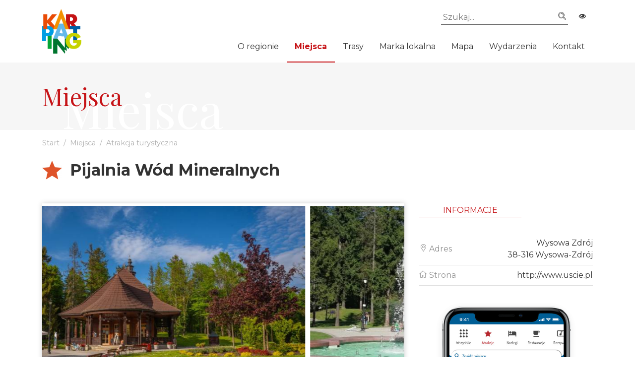

--- FILE ---
content_type: text/html; charset=UTF-8
request_url: https://karpating.pl/100-karpating-pijalnia-wod-mineralnych
body_size: 3000
content:
<!DOCTYPE html>
<html lang="pl">
	<head>
		<base href="/" />
		<meta charset="utf-8">
		<meta name="viewport" content="width=device-width, initial-scale=1, shrink-to-fit=no">
		<meta name="description" content="Pijalnia zbudowana w 2006 r., na wz&amp;oacute;r dawnej zlokalizowanej w tym samym miejscu pijalni, kt&amp;oacute;ra spłonęła w latach 60-tych. Wizyta w obiekcie, to możliwość skosztowania pięciu oferowanych...">
		<meta name="keywords" content="Gorlice, Beskidy, Bobowa, Małastów, Wapienne, Kwiatoń, Wysowa Zdrój, trasy, ciekawe miejsca, na weekend">
		<meta name="author" content="">
		<link rel="icon" href="/images/favicon.ico">
					<meta property="og:title" content="Pijalnia Wód Mineralnych" />
					<meta property="og:description" content="Pijalnia zbudowana w 2006 r., na wz&amp;oacute;r dawnej zlokalizowanej w tym samym miejscu pijalni, kt&amp;oacute;ra spłonęła w latach 60-tych. Wizyta w obiekcie, to możliwość skosztowania pięciu oferowanych..." />
					<meta property="og:locale" content="pl_PL" />
					<meta property="og:image" content="https://karpating.pl/media/photos/313/xl.jpg" />
					<meta property="og:url" content="https://karpating.pl/100-karpating-pijalnia-wod-mineralnych" />
		
		<link rel="stylesheet" type="text/css" href="/assets/78b352cf/lib/leaflet.css" />
<link rel="stylesheet" type="text/css" href="/assets/78b352cf/lib/bootstrap4.css" />
<link rel="stylesheet" type="text/css" href="/assets/78b352cf/lib/lightbox.css" />
<link rel="stylesheet" type="text/css" href="/assets/78b352cf/lib/swiper.css" />
<link rel="stylesheet" type="text/css" href="/css/icons.css" />
<link rel="stylesheet" type="text/css" href="/css/main.min.css" />
<title>Pijalnia Wód Mineralnych - Karpating.pl - Beskid Gorlicki</title>
	</head>

	<body class="">	  	  
		<header>
			<nav class="navbar navbar-expand-md navbar-default">
				<div class="container">
					<a class="navbar-brand" href="/">
						<img src="/images/layout/logo.png" alt="Treespot">
					</a>
					<button class="navbar-toggler" type="button" data-toggle="collapse" data-target="#navbarCollapse" aria-controls="navbarCollapse" aria-expanded="false" aria-label="Toggle navigation">
						<span></span>
						<span></span>
						<span></span>
					</button>
					<div class="collapse navbar-collapse" id="navbarCollapse">

						<div class="top">
							<form class="form-inline search" action="/site/search">
								<input name="q" type="text" placeholder="Szukaj..." aria-label="Szukaj">
								<i class="icon-search"></i>							</form>

							<div class="wcag-switch dropdown ml-2">
								<span class="btn" data-toggle="dropdown"><i class="icon-wcag"></i></span>
								<div class="dropdown-menu dropdown-menu-right shadow">
									<h6 class="dropdown-header">Rozmiar czcionki</h6>
									<div class="px-4 font-sizes">
										<button class="size-0">A</button>
										<button class="size-1">A</button>
										<button class="size-2">A</button>
									</div>
									<div class="dropdown-divider"></div>
									<h6 class="dropdown-header">Wysoki kontrast</h6>
									<div class="px-4 contrast-modes">
										<button class="contrast-0">A</button>
										<button class="contrast-1">A</button>
										<button class="contrast-2">A</button>
										<button class="contrast-3">A</button>
									</div>
								</div>
							</div>
							
													</div>
						
						<ul class="navbar-nav" id="yw0">
<li class="nav-item"><a class="nav-link" href="/informacje"> O regionie</a></li>
<li class="active nav-item"><a class="nav-link" href="/miejsca"> Miejsca</a></li>
<li class="nav-item"><a class="nav-link" href="/trasy"> Trasy</a></li>
<li class="nav-item"><a class="nav-link" href="/marka-lokalna"> Marka lokalna</a></li>
<li class="nav-item"><a class="nav-link" href="/mapa"> Mapa</a></li>
<li class="nav-item"><a class="nav-link" href="/wydarzenia"> Wydarzenia</a></li>
<li class="nav-item"><a class="nav-link" href="/kontakt"> Kontakt</a></li>
</ul>	

					</div>
				</div>
			</nav>
		</header>
		
		
	

	<div class="page-header">
		<div class="container">
							<div class="title">
					Miejsca					<span>Miejsca</span>
				</div>
								</div>
	</div>

			<div class="container">
			<nav aria-label="breadcrumb">
				<ol class="breadcrumb">
<li class="breadcrumb-item"><a href="/">Start</a></li><li class="breadcrumb-item"><a href="/miejsca">Miejsca</a></li><li class="breadcrumb-item"><a href="/kategoria/19,atrakcja-turystyczna">Atrakcja turystyczna</a></li></ol>			</nav>
		</div>
	
		
	<div class="container main">	
		

<div class="article item">

	<div class="article-top">		
		<div class="wrapper">
			<img class="icon" src="/media/category/19/icon-xxs.png" alt="Atrakcja turystyczna" />			<h1>Pijalnia Wód Mineralnych</h1>
		</div>
	</div>

	
		
		
	<div class="row">
		
		<div class="col-sm-8">

							<div class="gallery mb-3">
					
<div class="media-slider swiper-bottom-controls swiper-container-horizontal">
	<div class="swiper-container " id="gallery" data-count="1" data-pagination="fraction" data-loop="false">
		<div class="swiper-wrapper">
							<div class="swiper-slide">
					<a href="/media/photos/313/xxl.jpg" data-lightbox="gallery" class="swiper-photo jpg" style="background-image: url('/media/photos/313/l.jpg')">
					</a>
				</div>
							<div class="swiper-slide">
					<a href="/media/photos/98/xxl.jpg" data-lightbox="gallery" class="swiper-photo jpg" style="background-image: url('/media/photos/98/l.jpg')">
					</a>
				</div>
							<div class="swiper-slide">
					<a href="/media/photos/149/xxl.jpg" data-lightbox="gallery" class="swiper-photo jpg" style="background-image: url('/media/photos/149/l.jpg')">
					</a>
				</div>
					</div>
	</div>
			<div class="swiper-controls">
			<div class="button-prev light" id="slider-arrow-prev-gallery"><i class="icon-long-arrow-left"></i></div>
						<div class="button-next light" id="slider-arrow-next-gallery"><i class="icon-long-arrow-right"></i></div>
		</div>
	</div>				</div>
			
			<div class="text-content mb-5">
				<p>Pijalnia zbudowana w 2006 r., na wz&oacute;r dawnej zlokalizowanej w tym samym miejscu pijalni, kt&oacute;ra spłonęła w latach 60-tych. Wizyta w obiekcie, to możliwość skosztowania pięciu oferowanych w&oacute;d mineralnych: ANNA, FRANCISZEK, HENRYK, J&Oacute;ZEF I i J&Oacute;ZEF II SŁONE, posiadających zr&oacute;żnicowane wartości lecznicze.</p>			</div>
			
			



							
			<div class="addthis_inline_share_toolbox"></div>
		</div>
		
		<div class="col-sm-4 sidebar">
			
			<h4>Informacje</h4><table class="item-contact"><tr><th class="address"><i class="icon-place"></i> Adres</th><td>Wysowa Zdrój<br>38-316 Wysowa-Zdrój</td></tr><tr><th class="www"><i class="icon-www"></i> Strona</th><td><a href="http://www.uscie.pl">http://www.uscie.pl</a></td></tr></table>			
						
				<div class="widget widget-app">
	<div class="phone">
		<img src="/media/photos/220/xxl.png" alt="Telefon" />	</div>
	<div class="app-info">
		<div class="text-right">
			<h3>Aplikacja mobilna</h3>
		</div>
		<div class="description">
			<p>Zawsze pod ręką - traf do celu</p>		</div>
		<div class="stores">
			<a href="https://apps.apple.com/us/app/karpating/id1490091834?ls=1"><img src="images/layout/appstore-badge-pl.svg" alt=""></a>
			<a href="https://play.google.com/store/apps/details?id=pl.amistad.treespot.karpating"><img src="images/layout/googleplay-badge-pl.svg" alt=""></a>
		</div>
	</div>
</div>				
			
		</div>
	</div>
	
			<div class="position-relative my-5">

			<a class="btn-more get-directions" target="_blank" href="https://www.google.pl/maps/dir//49.438921,21.178375">Wyznacz trasę <i class="icon-long-arrow-right"></i></a>			<div class="ts-map big mt-3" data-latitude="49.438921" data-longitude="21.178375" data-zoom="15" data-id="100" data-icon="/media/category/19/marker-xxxs.png" data-title="Pijalnia Wód Mineralnych"></div>		</div>
		
</div>
	</div>

		
		<footer>
							<div class="about">
					<img src="/media/photos/241/xxl.png" alt="" />					<p>&bdquo;Europejski Fundusz Rolny na rzecz Rozwoju Obszar&oacute;w Wiejskich:<br /> Europa inwestująca w obszary wiejskie&rdquo;</p>
<p>Materiał opracowany przez Stowarzyszenie Lokalna Grupa Działania <br />&bdquo;Beskid Gorlicki&rdquo;<br />Instytucja Zarządzająca PROW 2014-2020 &ndash; Minister Rolnictwa i Rozwoju Wsi<br />Materiał wsp&oacute;łfinansowany ze środk&oacute;w Unii Europejskiej w ramach działania: &bdquo;Wsparcie dla rozwoju lokalnego w ramach inicjatywy LEADER&rdquo;<br />Programu Rozwoju Obszar&oacute;w Wiejskich na lata 2014-2020</p>				</div>
						
			<p>Stworzone przez <a href="http://www.amistad.pl/">Amistad</a> &copy; 2026.</p>
		</footer>
		<script type="text/javascript" src="//s7.addthis.com/js/300/addthis_widget.js#pubid=ra-5d5fdc2a16381644"></script>
	<script type="text/javascript" src="https://code.jquery.com/jquery-3.3.1.min.js"></script>
<script type="text/javascript" src="/assets/78b352cf/lib/leaflet.js"></script>
<script type="text/javascript" src="/assets/78b352cf/js/ts-leaflet.js"></script>
<script type="text/javascript" src="/assets/78b352cf/lib/bootstrap4.js"></script>
<script type="text/javascript" src="/assets/78b352cf/lib/lightbox.js"></script>
<script type="text/javascript" src="/assets/78b352cf/lib/swiper.js"></script>
<script type="text/javascript" src="js/app.min.js"></script>
</body>
</html>


--- FILE ---
content_type: text/css
request_url: https://karpating.pl/css/icons.css
body_size: 865
content:
@font-face {
  font-family: 'icons';
  src:  url('../fonts/icons.eot?henn62');
  src:  url('../fonts/icons.eot?henn62#iefix') format('embedded-opentype'),
    url('../fonts/icons.ttf?henn62') format('truetype'),
    url('../fonts/icons.woff?henn62') format('woff'),
    url('../fonts/icons.svg?henn62#icons') format('svg');
  font-weight: normal;
  font-style: normal;
}

[class^="icon-"], [class*=" icon-"] {
  /* use !important to prevent issues with browser extensions that change fonts */
  font-family: 'icons' !important;
  speak: none;
  font-style: normal;
  font-weight: normal;
  font-variant: normal;
  text-transform: none;
  line-height: 1;

  /* Better Font Rendering =========== */
  -webkit-font-smoothing: antialiased;
  -moz-osx-font-smoothing: grayscale;
}

.icon-chevron-fill-left:before {
  content: "\e900";
}
.icon-add:before {
  content: "\e901";
}
.icon-all:before {
  content: "\e902";
}
.icon-app:before {
  content: "\e903";
}
.icon-arrow-down:before {
  content: "\e904";
}
.icon-arrow-left:before {
  content: "\e905";
}
.icon-arrow-right:before {
  content: "\e906";
}
.icon-arrow-up:before {
  content: "\e907";
}
.icon-calendar:before {
  content: "\e908";
}
.icon-chevron-down:before {
  content: "\e909";
}
.icon-chevron-fill-down:before {
  content: "\e90a";
}
.icon-chevron-fill-right:before {
  content: "\e90b";
}
.icon-chevron-fill-up:before {
  content: "\e90c";
}
.icon-chevron-left-double:before {
  content: "\e90d";
}
.icon-chevron-left:before {
  content: "\e90e";
}
.icon-chevron-right-double:before {
  content: "\e90f";
}
.icon-chevron-right:before {
  content: "\e910";
}
.icon-chevron-up:before {
  content: "\e911";
}
.icon-close:before {
  content: "\e912";
}
.icon-delete:before {
  content: "\e913";
}
.icon-difficulty:before {
  content: "\e914";
}
.icon-direction:before {
  content: "\e915";
}
.icon-download:before {
  content: "\e916";
}
.icon-duration:before {
  content: "\e917";
}
.icon-edit:before {
  content: "\e918";
}
.icon-elevation-down:before {
  content: "\e919";
}
.icon-elevation-up:before {
  content: "\e91a";
}
.icon-email:before {
  content: "\e91b";
}
.icon-event:before {
  content: "\e91c";
}
.icon-export-app:before {
  content: "\e91d";
}
.icon-export-gpx:before {
  content: "\e91e";
}
.icon-export:before {
  content: "\e91f";
}
.icon-facebook-bg:before {
  content: "\e920";
}
.icon-facebook:before {
  content: "\e921";
}
.icon-fax:before {
  content: "\e922";
}
.icon-google-plus-bg:before {
  content: "\e923";
}
.icon-google-plus:before {
  content: "\e924";
}
.icon-instagram:before {
  content: "\e925";
}
.icon-length:before {
  content: "\e926";
}
.icon-long-arrow-left:before {
  content: "\e927";
}
.icon-long-arrow-right:before {
  content: "\e928";
}
.icon-map:before {
  content: "\e929";
}
.icon-misc:before {
  content: "\e92a";
}
.icon-more-scroll-down:before {
  content: "\e92b";
}
.icon-navigate:before {
  content: "\e92c";
}
.icon-phone:before {
  content: "\e92d";
}
.icon-photo:before {
  content: "\e92e";
}
.icon-pin:before {
  content: "\e92f";
}
.icon-place:before {
  content: "\e930";
}
.icon-planer-add:before {
  content: "\e931";
}
.icon-planer-remove:before {
  content: "\e932";
}
.icon-planer:before {
  content: "\e933";
}
.icon-route-marks:before {
  content: "\e934";
}
.icon-search:before {
  content: "\e935";
}
.icon-share:before {
  content: "\e936";
}
.icon-time:before {
  content: "\e937";
}
.icon-trip:before {
  content: "\e938";
}
.icon-twitter-bg:before {
  content: "\e939";
}
.icon-twitter:before {
  content: "\e93a";
}
.icon-wcag:before {
  content: "\e93b";
}
.icon-www:before {
  content: "\e93c";
}
.icon-youtube:before {
  content: "\e93d";
}


--- FILE ---
content_type: text/css
request_url: https://karpating.pl/css/main.min.css
body_size: 4790
content:
@import url("https://fonts.googleapis.com/css?family=Montserrat:300,400,700|Playfair+Display:400,700&display=swap&subset=latin-ext");.card .photo,.box,.swiper-slide.photo,.swiper-photo,.gallery-one .photo,.gallery-slider .carousel-item,.event-box .photo{background:#909090 center center/cover no-repeat}.gallery-one .photo,.gallery-slider .carousel-item,.event-box.large .photo{padding-top:56.25%}.swiper-photo{position:absolute;top:0;left:0;right:0;bottom:0}.article .item-contact a{overflow-wrap:break-word;word-wrap:break-word;-ms-word-break:break-all;word-break:break-all;word-break:break-word;-ms-hyphens:auto;-moz-hyphens:auto;-webkit-hyphens:auto;hyphens:auto}body{color:#333;font-family:"Montserrat",sans-serif}a{color:#c61317}a:hover{color:#ec393d}h1,h2,h3,h4{font-family:"Playfair Display",serif}img{max-width:100%}.page-header{background:#f6f6f6;margin-bottom:2rem;padding:2rem 0;overflow:hidden}.page-header .title{font-family:"Playfair Display",serif;font-size:3rem;font-weight:400;color:#c61317;position:relative;z-index:2}.page-header .title span{position:absolute;top:-10px;left:40px;color:white;z-index:-1;font-size:6rem;white-space:nowrap}.text-content{line-height:160%;text-align:justify}.text-content p{text-align:justify}.top-right{position:absolute;top:1rem;right:1rem}.btn-primary{background-color:#c61317;border-color:#af1114}.btn-primary:hover,.btn-primary.active,.btn-primary:active{border-color:#c61317;background-color:#dd151a}.pagination i{font-size:1.5rem}.pagination .page-link{border:none;color:#909090}.pagination .page-item{display:flex;align-items:center}.pagination .page-item.active .page-link{background-color:transparent;color:#909090;font-size:2rem;font-weight:bold}.badge-secondary{background-color:#0061a6}.card .photo{flex-shrink:0;height:250px}.card .card-subtitle{color:#606060;margin-bottom:0.5rem}.card.horizontal{flex-direction:row}.card.horizontal .photo{width:30%;height:auto;border-radius:3px 0 0 3px}.navbar .collapse{flex-direction:column;align-items:flex-end}.navbar .top{display:flex;margin:0.5rem 0}@media only screen and (max-width: 575px){.navbar .top{flex-direction:column;padding-right:1rem;padding:0}}.navbar a{color:#333}.navbar .navbar-brand img{height:90px}@media only screen and (max-width: 575px){.navbar .navbar-brand img{height:60px}}.navbar .navbar-nav{flex-wrap:wrap;margin-bottom:-8px}.navbar .nav-item{padding:0 0.5rem;position:relative}.navbar .nav-item.active{font-weight:bold;border-radius:6px}.navbar .nav-item.active a{color:#c61317}.navbar .nav-item.active:after{content:' ';position:absolute;bottom:0;left:0;right:0;height:2px;background:#c61317}.navbar .nav-link{padding:1.25rem 0}.navbar .nav-link:hover{color:#c61317}.navbar .search{position:relative;margin-left:1rem}@media only screen and (max-width: 575px){.navbar .search{margin-left:0}}.navbar .search input{border:0 solid #606060;border-bottom-width:1px;background:transparent;padding:0.15rem 2rem 0.15rem 0.25rem}.navbar .search i{position:absolute;right:0.25rem;top:0.5rem}.navbar .language-switch .btn{font-size:0.8rem}.navbar .dropdown-item.current{font-weight:700}.navbar .navbar-toggler span{background:#909090;display:block;margin:5px 0;height:4px;width:1.5em;border-radius:2px}@media only screen and (max-width: 575px){.navbar .wcag-switch{display:none}}.breadcrumb{background:none;padding:0;margin-top:-1rem;font-size:0.9rem}.breadcrumb .breadcrumb-item+.breadcrumb-item::before{color:#b0b0b0}.breadcrumb a{color:#b0b0b0}.breadcrumb a:hover{color:#c61317;text-decoration:none}.container.main{margin:25px auto 50px}footer{padding:15rem 0 3rem;text-align:center;background:url("/images/layout/footer.jpg") top center/cover no-repeat;color:white}footer .about{margin-bottom:2rem;text-shadow:0 0 5px rgba(0,0,0,0.6);padding:1rem}footer .about img{margin-bottom:2rem}footer a{color:white}footer p{margin:0}.title-block .top,.widget-app .app-info h3,.article h4{color:#c61317;text-transform:uppercase;padding:0.25rem 3rem;border-bottom:1px solid #c61317;font-family:"Montserrat",sans-serif;display:inline-block}.list-view .card{margin-bottom:1rem}.list-view .row .card{height:calc(100% - 1rem)}.list-view .pagination{justify-content:center}.clouds{height:568px;background:url("/images/layout/clouds-bottom.png") center center repeat-x;background-size:auto 100%;z-index:5;position:absolute;bottom:0;left:0;right:0}.clouds.medium{height:400px}.btn-more{color:white;background:rgba(0,97,166,0.8);padding:0.75rem 1.25rem;display:inline-block;text-transform:uppercase;font-weight:300}.btn-more i{display:inline-block;transition:0.3s}.btn-more:hover{text-decoration:none;color:white}.btn-more:hover i{transition:0.3s;transform:translateX(10px)}.menu{margin:0 0 2rem;padding:0}.menu li{list-style:none}.menu li a{border-bottom:1px solid #e0e0e0;padding:0.5rem;display:block;color:#333;display:flex;align-items:center}.menu li a:hover{text-decoration:none;background:#f4f4f4}.menu li a img{width:32px;margin-right:0.75rem;flex-shrink:0}.menu li.active>a{font-weight:bold}.menu li:first-child a{border-top:1px solid #e0e0e0}.menu ul{margin:0;padding:0 0 0 1.5em;border-bottom:1px solid #e0e0e0;font-size:0.9em}.menu ul li:first-child a{border-top:0}.menu ul li:last-child a{border-bottom:0}.ts-map{height:300px;background:#e0e0e0}.ts-map.big{height:600px}.swiper-slide.photo{background:#606060 center center/cover no-repeat}.swiper-button-next,.swiper-button-prev{background:none}.title-block{display:flex;flex-direction:column;align-items:flex-start}.title-block h2{margin:2rem}.title-block p{margin:0 2rem 3rem;color:#909090}.title-block.white .top,.title-block.white h2{color:white;border-color:white;text-shadow:0 0 20px black}.hover-up{transition:0.3s}.hover-up:hover{transition:0.3s;transform:translateY(-10%)}.box{display:block;padding-top:100%;position:relative}.box .box-body{position:absolute;bottom:0;left:0;right:0;padding:2rem 1rem 1rem 1rem;color:white;background-image:linear-gradient(rgba(0,0,0,0), rgba(0,0,0,0.6))}.box .box-icon{position:absolute;top:20px;right:0;background:rgba(255,255,255,0.9);padding:5px;z-index:10}.box .box-suptitle{position:relative;padding-bottom:0.25rem}.box .box-suptitle:after{content:' ';display:block;position:absolute;bottom:0;left:0;height:2px;width:50px;background:white}.box .box-title{font-family:"Montserrat",sans-serif;font-weight:700;font-size:1.2rem;margin:0.5rem 0}.box.hide-text .box-text{overflow:hidden;max-height:0;transition:0.3s}.box.hide-text:hover .box-text{transition:0.3s;max-height:5rem}.swiper-bottom-controls{position:relative}.swiper-bottom-controls .swiper-container{height:auto}.swiper-bottom-controls .swiper-controls{position:absolute;bottom:0;left:50%;width:5rem;margin-left:-2.5rem}.media-slider{padding-bottom:70px}.media-slider .swiper-container{height:400px;box-shadow:0 0 10px rgba(0,0,0,0.2)}.media-slider .swiper-photo{top:5px;left:5px;bottom:5px;right:5px}.swiper-button-next,.swiper-button-prev{background-image:none;background:rgba(0,0,0,0.32);color:white;width:56px;height:56px;margin-top:-28px;text-align:center;font-size:30px}.swiper-button-next i,.swiper-button-prev i{line-height:56px}.swiper-button-next.light,.swiper-button-prev.light{background:none;color:#333}.swiper-controls{display:flex;flex-direction:row;align-items:center;color:#909090}.swiper-controls .pagination{padding:0 0.5rem;font-size:1rem;font-weight:bold;line-height:1rem;display:flex;align-items:flex-end;justify-content:center}.swiper-controls .swiper-pagination-current{display:inline-block;margin-right:0.5rem;font-size:2rem;margin-bottom:-0.15rem}.swiper-controls .swiper-pagination-total{display:inline-block;margin-left:0.5rem;border-bottom:2px solid #909090}.swiper-controls .button-next,.swiper-controls .button-prev{opacity:0.5;font-size:2rem;cursor:pointer;margin:0 0.25rem}.swiper-controls .button-next:hover,.swiper-controls .button-prev:hover{opacity:0.8}.widget{margin:2rem 0}.widget .widget-title{margin-bottom:1rem}.widget-group .widget{margin-top:0}.gallery-one .photo{position:relative}.gallery-one .photo .glass{background:rgba(0,0,0,0.5);padding:10px;color:white;position:absolute;bottom:0;left:0;right:0}.gallery-thumbs .wrapper{margin:0 -5px}.gallery-thumbs .thumb{margin:5px;display:inline-block}.widget-texts-slider{height:100vh}.widget-texts-slider .panel{display:block;left:20%;top:40%;color:white;right:20%;position:absolute}@media only screen and (max-width: 575px){.widget-texts-slider .panel{left:20px;right:20px;top:140px}}.widget-texts-slider .title{font-size:3rem;margin-bottom:1rem;text-shadow:0 0 20px black}.widget-texts-slider .subtitle{margin:0;font-size:1.4rem;text-shadow:0 0 20px black}.widget-texts-slider .swiper-controls{text-shadow:0 0 10px rgba(0,0,0,0.2);position:absolute;bottom:30%;right:20%;color:white;z-index:100}.widget-texts-slider .swiper-controls .swiper-pagination-total{border-color:white}@media only screen and (max-width: 575px){.widget-texts-slider .swiper-controls{right:auto;left:20px;bottom:20px;color:#999}}.widget-texts-slider .clouds{height:30%}.widget-app .phone{position:relative;padding:0 2rem;z-index:1}.widget-app .app-info{background:#0b1326;color:white;position:relative;z-index:2;margin-top:-70px;padding:1rem}.widget-app .app-info h3{color:#0061a6;border-color:#0061a6;font-size:1rem;padding:0.25rem 1.5rem}.widget-app .app-info .description{font-size:1.5rem;font-family:"Playfair Display",serif}.widget-app .app-info .stores{display:flex;justify-content:center}.widget-app .app-info .stores a{margin:0 0.5rem}.widget-app .app-info .stores a img{height:36px}.form .select{display:inline-block;position:relative}.form .select select{-webkit-appearance:none;-moz-appearance:none;appearance:none;border:1px solid #303030;padding:5px 20px 5px 5px;border-radius:4px}.form .select select::-ms-expand{display:none}.form .select:after{border-color:#c61317 transparent transparent transparent;border-style:solid;border-width:5px;top:50%;content:" ";right:10px;position:absolute;margin-top:-2px}.article-top{margin-bottom:3rem}.article-top .wrapper{display:flex;align-items:center}@media only screen and (max-width: 991px){.article-top .wrapper{flex-wrap:wrap}.article-top .wrapper h1{margin:0.5rem 0}}.article-top .icon{width:40px;margin-right:1rem}.article-top h1{margin-bottom:0;flex-grow:1;font-family:"Montserrat",sans-serif;font-weight:700;font-size:2rem}.article h4{font-size:1rem;margin-bottom:2rem}.article .item-contact{border-collapse:collapse;width:100%;margin-bottom:2rem}.article .item-contact a{color:#333}.article .item-contact td,.article .item-contact th{padding:0.5em 0;border-bottom:1px solid #e0e0e0}.article .item-contact td{text-align:right}.article .item-contact th{color:#909090;font-weight:400}body.home .navbar{position:absolute;top:0;left:0;right:0;background:transparent;background-image:linear-gradient(rgba(0,0,0,0.8), rgba(0,0,0,0));z-index:10}@media only screen and (max-width: 575px){body.home .navbar .navbar-collapse{background:rgba(0,0,0,0.8);padding:0.5rem;margin-top:1rem}}body.home .navbar .navbar-brand{background:white;border-radius:50%;width:130px;height:130px;display:flex;align-items:center;justify-content:center}@media only screen and (max-width: 575px){body.home .navbar .navbar-brand{width:90px;height:90px}}body.home .navbar .navbar-toggler span{background:white}body.home .navbar .btn{color:white}body.home .navbar .search input{border-color:white;color:white}body.home .navbar .search i{color:white}body.home .navbar .nav-link{font-weight:300;color:white}body.home .section-0{position:relative}body.home .section-0 .more{position:absolute;right:20%;bottom:30%;color:white;background:rgba(0,97,166,0.8);width:60px;height:60px;text-align:center;z-index:100;line-height:60px;font-size:1.5rem;margin:0 -85px -5px 0}body.home .section-0 .more:hover{text-decoration:none}@media only screen and (max-width: 575px){body.home .section-0 .more{margin:0;bottom:10px;right:10px}}body.home .section-2 .events{display:flex;flex-direction:column;justify-content:center}body.home .section-3{background:url(/images/static/mountains.jpg) center center no-repeat;min-height:800px}@media only screen and (min-width: 576px){body.home .section-3 .column{height:800px;display:flex;align-items:center}}body.home .section-5 .bar{position:relative;padding:3rem;padding-left:200px;margin:60px 0 50px 100px;background:url(/images/static/bar-clouds.jpg) right center/cover no-repeat}body.home .section-5 .bar .phone{position:absolute;left:0;margin-left:-100px;width:300px;top:-60px}body.home .section-5 .bar .stores{display:flex;justify-content:center}body.home .section-5 .bar .stores a{margin:0 0.5rem}body.home .section-5 .bar .stores a img{height:36px}@media only screen and (max-width: 991px){body.home .section-5 .bar{background-position:center center}}@media only screen and (max-width: 575px){body.home .section-5 .bar{margin-left:0;padding:20px}body.home .section-5 .bar .phone{display:none}}body.home footer{margin-top:-150px}.event-box{color:#333;position:relative}.event-box:hover{text-decoration:none;color:#333}.event-box h3{font-family:"Montserrat",sans-serif}.event-box.small{display:flex;margin:0.5rem 0}.event-box.small .photo{height:100px;width:100px;flex-shrink:0;margin-right:1rem}.event-box.small .box-body{display:flex;flex-direction:column;justify-content:center}.event-box.small h3{font-size:1.1rem}.event-box.small .date{color:#c61317}.event-box.large{display:block;padding-bottom:20px}.event-box.large .box-body{background:white;padding:2rem;box-shadow:0 0 20px rgba(0,0,0,0.2)}@media only screen and (min-width: 576px){.event-box.large .box-body{position:absolute;bottom:0;left:20px;right:20px;display:flex;align-items:flex-start}}.event-box.large .date{padding-right:2rem;margin:0 0 2rem 0;border-right:2px solid #c61317;text-align:center;line-height:120%}@media only screen and (min-width: 576px){.event-box.large .date{margin:0 1rem 0 0}}.event-box.large .date .day{color:#c61317;font-size:1.4rem}.event-box.large .date .year{color:#606060;font-size:0.9rem}.event-box.large h3{font-size:1.5rem}.event-box.large p{color:#909090}.plot-container{position:relative;padding:0 0 10px 10px;display:none}.plot-container .trip-plot{height:140px;font-size:12px}.plot-container .xaxis,.plot-container .yaxis{font-size:10px;color:#999;position:absolute}.plot-container .yaxis{transform:rotateZ(-90deg);-moz-transform:rotateZ(-90deg);transform-origin:0 0;-moz-transform-origin:0 0;left:-5px;bottom:0;width:120px;text-align:center}.plot-container .xaxis{bottom:0;text-align:center;width:100%}.items-slider{position:relative;padding-bottom:100px}.items-slider .swiper-container{padding-top:50px;margin-top:-50px}.items-slider .controls{position:absolute;bottom:5px;left:0;right:0;text-align:center;font-size:2rem;color:#909090}.items-slider .controls span{display:inline-block;margin:0 2rem;cursor:pointer}.box.object .box-suptitle{text-transform:uppercase}body.page-map{display:flex;overflow:hidden;flex-direction:column;align-items:stretch;justify-items:stretch;height:100vh}body.page-map .breadcrumb,body.page-map footer,body.page-map .above-footer{display:none}body.page-map .main-map{flex:1;position:relative}body.page-map .main-map .ts-map{position:absolute;left:0;right:0;bottom:0;top:0;height:100%;margin:0}body.page-map .main-map .ts-map .item{display:flex;flex-direction:row;color:#c61317;font-family:"Montserrat",sans-serif;font-size:1em;font-weight:bold;align-items:center}body.page-map .main-map .ts-map .item img{width:100px;height:100px}body.page-map .main-map .ts-map .item span{padding:0 1em;display:block;max-width:160px;flex:1}.map-panel{position:absolute;top:0;right:0;bottom:0;width:260px;z-index:999;background:white;transition:0.3s}.map-panel h3{color:#909090;font-size:1.2rem;font-weight:normal;margin:0.5rem 0}.map-panel .wrapper{padding:10px;overflow:scroll;height:100%}.map-panel .toggle{position:absolute;left:-40px;top:10px;width:30px;height:30px;border-radius:50%;border:0;color:white;background:#c61317;font-size:24px;padding:0;text-align:center}.map-panel .toggle i{display:block;transition:0.6s}.map-panel .menu{padding-top:0.5rem;border:0}.map-panel.collapsed{right:-260px;transition:0.3s}.map-panel.collapsed .toggle i{transform:rotate(180deg);transition:0.6s}.leaflet-popup-content .map-item{display:flex;justify-content:space-between;align-items:center;min-width:200px}.leaflet-popup-content .map-item a{display:flex;align-items:center}.leaflet-popup-content .map-item a:hover{text-decoration:none}.leaflet-popup-content .map-item img{width:50px;margin-right:10px;flex-shrink:0}.leaflet-popup-content .map-item span{color:#333;font-size:1em;font-weight:bold;max-width:200px;display:block}.leaflet-popup-content .map-item .planer-toggle{font-size:16px;border:0;padding:0}.leaflet-popup-content .map-item .planer-toggle,.leaflet-popup-content .map-item .planer-toggle .icon-planer-add{width:32px;height:32px}.leaflet-popup-content .map-item .planer-toggle .icon-planer-add{background:#e0e0e0;line-height:32px}.wcag-switch .font-sizes,.wcag-switch .contrast-modes{display:flex;align-items:center}.wcag-switch button{background:white;padding:0;width:1.5rem;height:1.5rem;line-height:1.5rem;border-radius:50%;border:1px solid #b0b0b0;display:inline-block;margin-right:0.5rem;text-align:center;cursor:pointer}.wcag-switch .font-sizes .size-0{font-size:0.5em}.wcag-switch .font-sizes .size-1{font-size:0.7em}.wcag-switch .contrast-modes .contrast-1{border-color:white;background:black;color:white}.wcag-switch .contrast-modes .contrast-2{border-color:black;background:#ffd800;color:black}.wcag-switch .contrast-modes .contrast-3{border-color:#ffd800;background:black;color:#ffd800}html.size-1{font-size:1.2rem}html.size-2{font-size:1.4rem}body.contrast-1{background:#000 !important;color:#fff !important}body.contrast-1 a{color:#fff !important}body.contrast-1 .card-link{text-decoration:underline}body.contrast-1 .text-dark,body.contrast-1 .card .card-subtitle,body.contrast-1 .dropdown-header{color:#fff !important}body.contrast-1 .bg-white{background:#000 !important}body.contrast-1 .breadcrumb,body.contrast-1 footer{color:#fff !important;background:#000 !important}body.contrast-1 .dropdown-divider{border-color:#fff}body.contrast-1 .card,body.contrast-1 .panel,body.contrast-1 .dropdown-menu{border:2px solid #fff;background:#000 !important}body.contrast-1 .page-item.disabled .page-link,body.contrast-1 .page-link{border-color:#fff !important;background:#000}body.contrast-1 .page-item.active .page-link{color:#000 !important;background:#fff}body.contrast-1 footer,body.contrast-1 .navbar{border-width:2px !important;border-color:#fff !important}body.contrast-1 .form-control,body.contrast-1 .custom-select{border:2px solid #fff;color:#fff;background-color:#000}body.contrast-1 .form-control::placeholder,body.contrast-1 .custom-select::placeholder{color:#fff;opacity:0.8}body.contrast-1 .btn{color:#000 !important;background-color:#fff !important}body.contrast-1 .menu ul,body.contrast-1 .menu li a{border-color:#fff !important;background:#000}body.contrast-1 .planer-toggle{color:#000 !important;background-color:#fff !important}body.contrast-2{background:#ffd800 !important;color:#000 !important}body.contrast-2 a{color:#000 !important}body.contrast-2 .card-link{text-decoration:underline}body.contrast-2 .text-dark,body.contrast-2 .card .card-subtitle,body.contrast-2 .dropdown-header{color:#000 !important}body.contrast-2 .bg-white{background:#ffd800 !important}body.contrast-2 .breadcrumb,body.contrast-2 footer{color:#000 !important;background:#ffd800 !important}body.contrast-2 .dropdown-divider{border-color:#000}body.contrast-2 .card,body.contrast-2 .panel,body.contrast-2 .dropdown-menu{border:2px solid #000;background:#ffd800 !important}body.contrast-2 .page-item.disabled .page-link,body.contrast-2 .page-link{border-color:#000 !important;background:#ffd800}body.contrast-2 .page-item.active .page-link{color:#ffd800 !important;background:#000}body.contrast-2 footer,body.contrast-2 .navbar{border-width:2px !important;border-color:#000 !important}body.contrast-2 .form-control,body.contrast-2 .custom-select{border:2px solid #000;color:#000;background-color:#ffd800}body.contrast-2 .form-control::placeholder,body.contrast-2 .custom-select::placeholder{color:#000;opacity:0.8}body.contrast-2 .btn{color:#ffd800 !important;background-color:#000 !important}body.contrast-2 .menu ul,body.contrast-2 .menu li a{border-color:#000 !important;background:#ffd800}body.contrast-2 .planer-toggle{color:#ffd800 !important;background-color:#000 !important}body.contrast-3{background:#000 !important;color:#ffd800 !important}body.contrast-3 a{color:#ffd800 !important}body.contrast-3 .card-link{text-decoration:underline}body.contrast-3 .text-dark,body.contrast-3 .card .card-subtitle,body.contrast-3 .dropdown-header{color:#ffd800 !important}body.contrast-3 .bg-white{background:#000 !important}body.contrast-3 .breadcrumb,body.contrast-3 footer{color:#ffd800 !important;background:#000 !important}body.contrast-3 .dropdown-divider{border-color:#ffd800}body.contrast-3 .card,body.contrast-3 .panel,body.contrast-3 .dropdown-menu{border:2px solid #ffd800;background:#000 !important}body.contrast-3 .page-item.disabled .page-link,body.contrast-3 .page-link{border-color:#ffd800 !important;background:#000}body.contrast-3 .page-item.active .page-link{color:#000 !important;background:#ffd800}body.contrast-3 footer,body.contrast-3 .navbar{border-width:2px !important;border-color:#ffd800 !important}body.contrast-3 .form-control,body.contrast-3 .custom-select{border:2px solid #ffd800;color:#ffd800;background-color:#000}body.contrast-3 .form-control::placeholder,body.contrast-3 .custom-select::placeholder{color:#ffd800;opacity:0.8}body.contrast-3 .btn{color:#000 !important;background-color:#ffd800 !important}body.contrast-3 .menu ul,body.contrast-3 .menu li a{border-color:#ffd800 !important;background:#000}body.contrast-3 .planer-toggle{color:#000 !important;background-color:#ffd800 !important}


--- FILE ---
content_type: text/javascript
request_url: https://karpating.pl/js/app.min.js
body_size: 948
content:
function App(){this.view=null,this.start=function(){$("a.slide-to").click(function(){return $("html, body").animate({scrollTop:$($(this).attr("href")).offset().top},800,"swing"),!1}),$(".wcag-switch .font-sizes button").click(function(){var t=$(this).attr("class");return e($("html"),t),n("size",t,30),!1}),$(".wcag-switch .contrast-modes button").click(function(){var t=$(this).attr("class");return e($("body"),t),n("contrast",t,30),!1}),$(".swiper-container").each(function(){var t=$(this).attr("id"),n=$(this).data(),e=function(t){return 9<t?t:"0"+t},a={slidesPerView:n.count,spaceBetween:n.space||0,autoplay:n.autoplay||!0,loop:void 0===n.loop||n.loop,speed:800,parallax:!0,pagination:{el:"#slider-pagination-"+t,clickable:!0,dynamicBullets:!0,type:n.pagination||"bullets",formatFractionCurrent:e,formatFractionTotal:e},navigation:{nextEl:"#slider-arrow-next-"+t,prevEl:"#slider-arrow-prev-"+t}};1<n.count&&(a.breakpoints={992:{slidesPerView:1,spaceBetween:10}}),new Swiper("#"+t,a)}),function(t){$(".navbar-nav .planer .badge").remove(),t&&$(".navbar-nav .planer a").append(' <span class="badge badge-secondary">'+t+"</span>")}($(".navbar-nav").data("planer-count")),$("html").addClass(t("size")),$("body").addClass(t("contrast")),window.TSMap&&TSMap.init()};function n(t,n,e){var a;if(e){var i=new Date;i.setTime(i.getTime()+24*e*60*60*1e3),a="; expires="+i.toGMTString()}else a="";document.cookie=t+"="+n+a+"; path=/"}function t(t){if(0<document.cookie.length){var n=document.cookie.indexOf(t+"=");if(-1!=n){n=n+t.length+1;var e=document.cookie.indexOf(";",n);return-1==e&&(e=document.cookie.length),unescape(document.cookie.substring(n,e))}}return""}function e(n,t){var e=t.split("-");(n.attr("class")||"").split(" ").forEach(function(t){0==t.indexOf(e[0])&&n.removeClass(t)}),n.addClass(t)}return this}App.shared=function(){return void 0===App._instance&&(App._instance=new App),App._instance},$(function(){App.shared().start()});